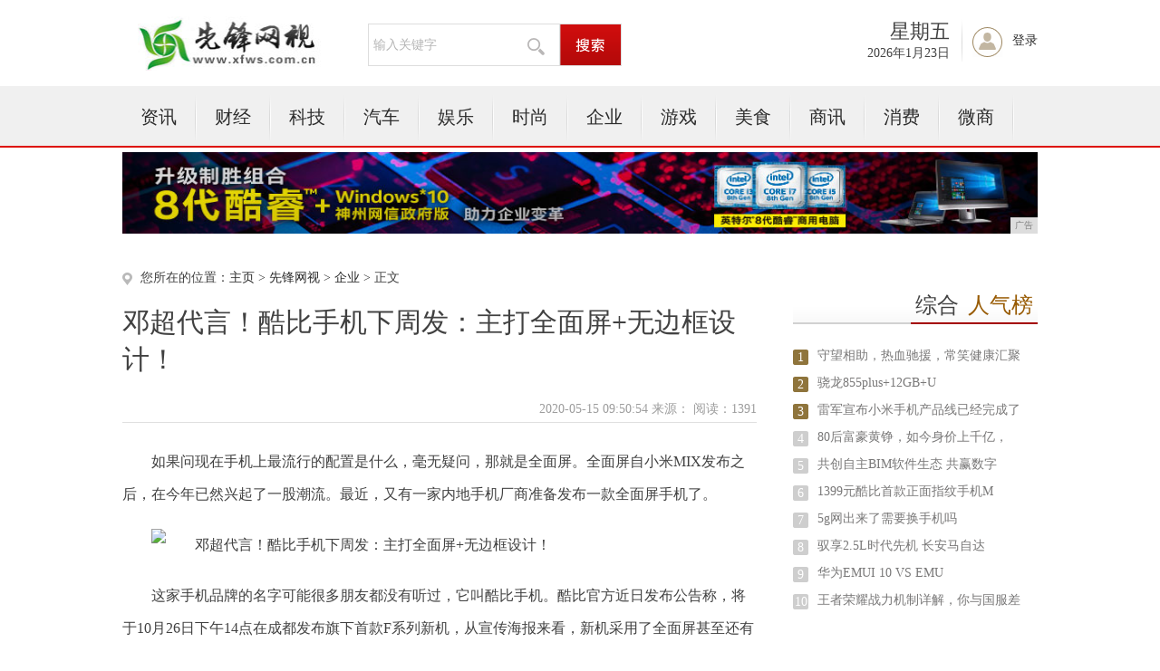

--- FILE ---
content_type: text/html
request_url: http://www.xfws.com.cn/qiye/50541444.html
body_size: 5719
content:
<!DOCTYPE html PUBLIC "-//W3C//DTD XHTML 1.0 Transitional//EN" "http://www.w3.org/TR/xhtml1/DTD/xhtml1-transitional.dtd">
<html xmlns="http://www.w3.org/1999/xhtml">
<head>
<title>邓超代言！酷比手机下周发：主打全面屏+无边框设计！-先锋网视</title>
<meta content="" name="keywords" />
<meta content="如果问现在手机上最流行的配置是什么，毫无疑问，那就是全面屏。最近，又有一家内地手机厂商准备发布一款全面" name="description" />
<link rel="stylesheet" href="/res/css/base.css">
<link rel="stylesheet" href="/res/css/article.css"><link rel="stylesheet" href="/res/css/style_foot.css">
<script type="text/javascript" src="/res/js/jquery.min.js"></script>
<script type="text/javascript" src="/res/js/myfocus-1.2.0.min.js"></script>
<script type="text/javascript" src="/res/js/plugin1.js"></script>
<script type="text/javascript" language="javascript" src="/res/js/cookDemoNew.js"></script>
<meta http-equiv="Content-Type" content="text/html;charset=utf-8">
<link href="/res/css/add.css" rel="stylesheet" type="text/css">
<meta http-equiv="X-UA-Compatible" content="IE=edge">
<meta name="viewport" content="width=device-width, initial-scale=1"><script type="text/javascript" src="/res/js/index.js"></script>
</head>
<body><div class="top">
	<div class="logo"><img src="/res/images/logo.jpg" width="202px" height="60px"></div>
	<div class="select">
		<div class="select_txt">
                	<input type="text" onkeydown="javascript:if(event.keyCode==13){ toSearchContent(); }" value="输入关键字" onclick="if(this.value == '输入关键字') this.value='';" class="select_ipt" id="contentInput_0">
			<img src="/res/images/m13/fdj.gif">
		</div>
		<div class="select_search">
			<input name="" type="button" class="select_btn" onclick="selectSearch();">
		</div>
	</div>
	<div class="member">
		<div class="rili">
			<div class="weak">
				<script language="JavaScript">
					var str = "星期" + "日一二三四五六".charAt(new Date().getDay());
                                        $(".weak").html(str);
				</script>
			</div>
			<div class="date">
				<script language="JavaScript">
                                    var mydate = new Date();
                                    var str = "" + mydate.getFullYear() + "年";
                                    str += (mydate.getMonth()+1) + "月";
                                    str += mydate.getDate() + "日";
                                    $(".date").html(str);
				</script>
			</div>
		</div>
		<div class="denglu" id="notLogin"><a href="javascript:void(0);">登录</a></div>
		
	</div>
</div>
<div class="menu">
	<div class="menu_con">
		<ul class="mainNav clearfix"><li><a href="/ljz/">资讯</a></li><li class="line2"></li><li><a href="/jm/">财经</a></li><li class="line2"></li><li><a href="/sx/">科技</a></li><li class="line2"></li><li><a href="/dc/">汽车</a></li><li class="line2"></li><li><a href="/bv/">娱乐</a></li><li class="line2"></li><li><a href="/cx/">时尚</a></li><li class="line2"></li><li><a href="/qiye/">企业</a></li><li class="line2"></li><li><a href="/youxi/">游戏</a></li><li class="line2"></li><li><a href="/meis/">美食</a></li><li class="line2"></li><li><a href="/shax/">商讯</a></li><li class="line2"></li><li><a href="/xif/">消费</a></li><li class="line2"></li><li><a href="/weis/">微商</a></li><li class="line2"></li></ul>   
	</div>
</div>
<div class="content" style="margin-top:5px">
<script type="text/javascript" src="http://a.2349.cn/_ad/v2?su=http://www.xfws.com.cn&sn=全站通栏广告位"></script>
</div><div class="content clearfix">
	<div class="kx_left">
		<div class="website">您所在的位置：<a href='http://www.xfws.com.cn'>主页</a> > <a href='http://www.xfws.com.cn'>先锋网视</a> > <a href='/qiye/'>企业</a> > 正文
						</div>
		<div class="intal_tit">
			<h2>邓超代言！酷比手机下周发：主打全面屏+无边框设计！</h2>
			<div class="info">2020-05-15 09:50:54&nbsp;来源：&nbsp;<span class="num" id="view-times" >阅读：-</span></div>
		</div> 
<div class="txt_con" id="ctrlfscont"><div><p>如果问现在手机上最流行的配置是什么，毫无疑问，那就是全面屏。全面屏自小米MIX发布之后，在今年已然兴起了一股潮流。最近，又有一家内地手机厂商准备发布一款全面屏手机了。</p><p><img src="http://p1.pstatp.com/large/40180002af92a060c339" img_width="474" img_height="800" alt="邓超代言！酷比手机下周发：主打全面屏+无边框设计！" inline="0"></p><p>这家手机品牌的名字可能很多朋友都没有听过，它叫酷比手机。酷比官方近日发布公告称，将于10月26日下午14点在成都发布旗下首款F系列新机，从宣传海报来看，新机采用了全面屏甚至还有无边框设计，将由知名演员邓超代言宣传。</p><p><img src="http://p3.pstatp.com/large/401200028b62a9d48c3e" img_width="640" img_height="360" alt="邓超代言！酷比手机下周发：主打全面屏+无边框设计！" inline="0"></p><p>之前酷比曾有一款型号为酷比F1的新机现身工信部，如无意外的话这款手机就是下周将要发布的酷比全面屏手机。据悉，该机采用了5.7英寸1440×720分辨率显示屏，屏幕比例为18:9，内置3/4GB+32/64GB存储组合，CPU为八核1.5GHz，电池容量为3000mAh，后置双摄拍照和指纹识别。</p><p><img src="http://p9.pstatp.com/large/40180002af93fd38eb58" img_width="600" img_height="318" alt="邓超代言！酷比手机下周发：主打全面屏+无边框设计！" inline="0"></p><p>今年下半年开始，我们陆续看到许多手机厂商推出全面屏新机，这场浪潮将会持续很久，并且改变之前的手机造型设计。但是，如果手机仅仅只是提高屏占比就拿来当做噱头，这并没有太大的意义。</p><p>对于手机厂商来说，除了手机屏幕的提升，在配置和软件系统上做出更具有实用价值的功能才能真正赢得消费者的青睐。对于这一点，内地厂商还有待提高。至于这款由邓超代言的酷比全面屏新机能带给我们多少亮点，还有待下周在发布会上揭晓答案。</p><p>------------------</p><p>如何缓解疲劳、预防颈椎病，你可以找飞乐思热敷护颈带帮你忙！</p><p>点击“<strong>了解更多”</strong>，立刻带回家！</p></div><p></p>  
<p></p> 
<p>推荐阅读：<a href="http://www.brgjc.com" target="_blank">西宁在线</a></p>  	 
</div>	
		<div class="fenxiang">
			<div class="bdsharebuttonbox"><a href="" class="bds_more" data-cmd="more"></a><a href="" class="bds_qzone" data-cmd="qzone" title="分享到QQ空间"></a><a href="" class="bds_tsina" data-cmd="tsina" title="分享到新浪微博"></a><a href="" class="bds_tqq" data-cmd="tqq" title="分享到腾讯微博"></a><a href="" class="bds_renren" data-cmd="renren" title="分享到人人网"></a><a href="" class="bds_weixin" data-cmd="weixin" title="分享到微信"></a></div>
<script>window._bd_share_config={"common":{"bdSnsKey":{},"bdText":"","bdMini":"2","bdMiniList":false,"bdPic":"","bdStyle":"0","bdSize":"32"},"share":{}};with(document)0[(getElementsByTagName('head')[0]||body).appendChild(createElement('script')).src='http://bdimg.share.baidu.com/static/api/js/share.js?v=89860593.js?cdnversion='+~(-new Date()/36e5)];</script>
		</div>	
		<div class="news">
			<h2>相关新闻</h2>
			<ul><li><a href="/qiye/4450725.html" target="_blank">雷军宣布小米手机产品线已经完成了初步梳理，这些</a><span>2020-04-26</span></li><li><a href="/qiye/12551432.html" target="_blank">1399元酷比首款正面指纹手机M9正式发布</a><span>2020-05-15</span></li><li><a href="/qiye/1729726.html" target="_blank">5g网出来了需要换手机吗</a><span>2020-04-26</span></li><li><a href="/qiye/5703778.html" target="_blank">王者荣耀战力机制详解，你与国服差的真没那么远</a><span>2020-04-28</span></li><li><a href="/qiye/53071198.html" target="_blank">红米7评测：这款综合实力不俗的手机百元即可拥有</a><span>2020-05-09</span></li><li><a href="/qiye/0613510.html" target="_blank">黑鲨联合腾讯游戏发布全球首款5G游戏手机 售价</a><span>2020-04-20</span></li><li><a href="/qiye/5845864.html" target="_blank">2800可入手的新iPhone开始试产！苹果3</a><span>2020-04-30</span></li><li><a href="/qiye/0813955.html" target="_blank">OPPOFindX2最新爆料，搭载2K+120</a><span>2020-05-02</span></li></ul>
		</div>

	</div><div class="kx_maj">
	<div class="paihang">
			<h2><span>综合<em>人气榜</em></span></h2>
			<ul><li><label class="ph1">1</label><a href="/ljz/125390.html" target="_blank">守望相助，热血驰援，常笑健康汇聚</a></li><li><label class="ph1">2</label><a href="/sx/3403242.html" target="_blank">骁龙855plus+12GB+U</a></li><li><label class="ph1">3</label><a href="/qiye/4450725.html" target="_blank">雷军宣布小米手机产品线已经完成了</a></li><li><label class="ph2">4</label><a href="/weis/1902284.html" target="_blank">80后富豪黄铮，如今身价上千亿，</a></li><li><label class="ph2">5</label><a href="/ljz/1738842.html" target="_blank">共创自主BIM软件生态 共赢数字</a></li><li><label class="ph2">6</label><a href="/qiye/12551432.html" target="_blank">1399元酷比首款正面指纹手机M</a></li><li><label class="ph2">7</label><a href="/qiye/1729726.html" target="_blank">5g网出来了需要换手机吗</a></li><li><label class="ph2">8</label><a href="/ljz/3905102.html" target="_blank">驭享2.5L时代先机 长安马自达</a></li><li><label class="ph2">9</label><a href="/weis/1717178.html" target="_blank">华为EMUI 10 VS EMU</a></li><li><label class="ph2">10</label><a href="/qiye/5703778.html" target="_blank">王者荣耀战力机制详解，你与国服差</a></li></ul>
		</div>
		<div class="paihang">
			<h2><span>滚动资讯</span></h2>
			<ul><li><a href="/qiye/50541444.html" target="_blank">邓超代言！酷比手机下周发：主打全面屏</a></li><li><a href="/qiye/39221443.html" target="_blank">金立手机质量咋样，金立手机口碑怎么样</a></li><li><a href="/dc/24561442.html" target="_blank">今日推荐5款经典单机手机游戏 你绝对</a></li><li><a href="/ljz/14131441.html" target="_blank">koobee 酷比智能手机操作系统</a></li><li><a href="/ljz/29071440.html" target="_blank">vivo手机主题应用不在烦恼，有需要</a></li><li><a href="/ljz/01481439.html" target="_blank">别瞎买手机，目前最值得买的华为就4款</a></li><li><a href="/qiye/54011438.html" target="_blank">5款较冷门却非常实用的手机软件</a></li><li><a href="http://www.beautyx.cn/mv/0955947.html" target="_blank">荣耀手机质量怎么样，荣耀和华为哪个质</a></li><li><a href="http://www.cygcw.cn/2020/2306971.html" target="_blank">浦东开发开放三十年，大咖畅谈“5G、</a></li><li><a href="http://www.sdolw.net/sdnews/20200510/5605406.html" target="_blank">再生密码的NMN抗衰神药，母亲节你还</a></li></ul>
		</div>
		
</div></div><div class="footer">
	<p class="pt20 pb5">
	<a target="_blank" href="">关于我们</a>|
	<a href="http://a.2349.cn/lxwm.html" target="_blank">联系我们</a>|
	<a target="_blank" href="/oldsitemap.html">老版地图</a>|
	<a target="_blank" href="">版权声明</a>|
	<a target="_blank" href="/sitemap.html">网站地图</a>
	</p>
	<p class="p5">先锋网视所有文字、图片、视频、音频等资料均来自互联网，不代表本站赞同其观点，本站亦不为其版权负责。相关作品的原创性、文中陈述文字以及内容数据庞杂本站<br />
无法一一核实，如果您发现本网站上有侵犯您的合法权益的内容，请联系我们，本网站将立即予以删除！<br />
	Copyright&nbsp;&copy;&nbsp;2012-2019&nbsp;http://www.xfws.com.cn,&nbsp;All&nbsp;rights&nbsp;reserved. 
	</p>
</div>
<script>
(function(){
    var bp = document.createElement('script');
    var curProtocol = window.location.protocol.split(':')[0];
    if (curProtocol === 'https') {
        bp.src = 'https://zz.bdstatic.com/linksubmit/push.js';
    }
    else {
        bp.src = 'http://push.zhanzhang.baidu.com/push.js';
    }
    var s = document.getElementsByTagName("script")[0];
    s.parentNode.insertBefore(bp, s);
})();
</script><script type="text/javascript">  
function ImgZoom(Id)  
{  
    var w = Id.width;  
    var m = 550;  
    if(w < m)  
    {  
        return;  
    }  
    else  
    {  
        var h = Id.height;  
        Id.height = parseInt(h*m/w);  
        Id.width = m;  
    }  
}  
void function(){  
    var Imgs = document.getElementById("ctrlfscont").getElementsByTagName("img");  
    for(i=0;i<Imgs.length;i++)  
    {  
        ImgZoom(Imgs[i]);  
    }  
}();  
</script>
<script src="https://cdn.bootcss.com/jquery/1.12.4/jquery.min.js"></script>
<script type="text/javascript">
        "1444" && setTimeout(function () {
            $.getJSON(["/ajax/viewArticle?s=", +new Date(), "&id=", "1444"].join(''), function (ret) {$('#view-times').html("阅读：" + ret.data);});
        }, 0);
</script>
</body>
</html>

--- FILE ---
content_type: text/javascript;charset=UTF-8
request_url: http://a.2349.cn/_ad/v2?su=http://www.xfws.com.cn&sn=%E5%85%A8%E7%AB%99%E9%80%9A%E6%A0%8F%E5%B9%BF%E5%91%8A%E4%BD%8D
body_size: 413
content:
document.writeln('<div class="_yezi_ad" style=""><a href="http://a.2349.cn/_ad/jmp?p=NWRiOTM0NzU1ZDlkZGEwMTZjYWU5NmEyYzVhYg==" target="_blank" style="position:relative;font-size:0;display: block;"><span title="http://2349.cn" style="position:absolute;z-index:2;font-size:10px;background:#dddddd;color:gray;right:0;bottom:0;padding: 2px 5px 2px 5px;display:block;">广告</span><img style="opacity:1 !important;" src="http://a.2349.cn/UploadFiles/9d2a874e-def6-4a48-956a-2deed6e1ba35.jpg" width="1010" height="90" /></a></div>');
